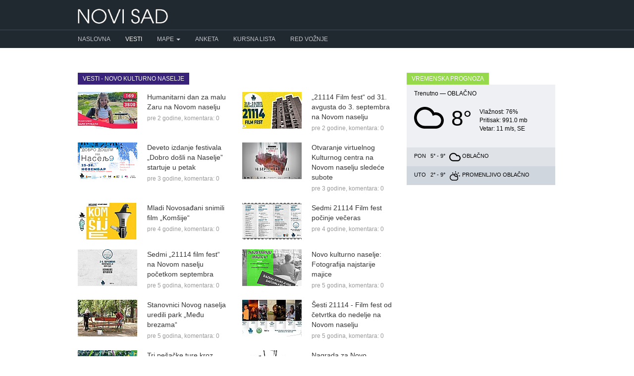

--- FILE ---
content_type: text/html; charset=UTF-8
request_url: https://novisad.com/vesti/oznaka/novo-kulturno-naselje
body_size: 5102
content:
<!DOCTYPE html>
<html lang="en">
<head prefix="og: http://ogp.me/ns# fb: http://ogp.me/ns/fb# blog: http://ogp.me/ns/blog#">
    <meta charset="utf-8">
    <title>Novo Kulturno Naselje - Vesti - Novi Sad </title>
        <meta http-equiv="content-type" content="text/html;charset=utf-8">
    <meta http-equiv="X-UA-Compatible" content="IE=edge,chrome=1">
    <meta name="viewport" content="width=device-width, initial-scale=1">
    <meta name="google-site-verification" content="i9FQQ3sB0-imncnWDnSUGYQY1ddkiayuxcczr76Gnk4" />
    <meta property="fb:app_id" content="264508370255325"/>
    <meta property="fb:admins" content="686250973" />
    <meta property="fb:pages" content="562757900458696" />
            <link rel="stylesheet" type="text/css" href="https://novisad.com/css/bootstrap.min.css" async>
    <link rel="stylesheet" type="text/css" href="https://novisad.com/css/bootstrap-theme.min.css" async>
        <link rel="stylesheet" type="text/css" href="/css/social-likes_birman.css" async>
    <link rel="shortcut icon" href="/favicon.ico" type="image/x-icon" />
<style>
ins.adsbygoogle[data-ad-status="unfilled"] {
	display: none !important;
}
.nav-container { background-color: #202830 }
.nav-menu > li:first-child a { padding-left: 0 !important }
@media (max-width:767px) {
    .nav-menu > li:first-child a { padding-left: 15px !important }
    .navbar-right li { padding: 0 0 0 15px !important }
}

</style>
<script type="text/javascript">
    (function(c,l,a,r,i,t,y){
        c[a]=c[a]||function(){(c[a].q=c[a].q||[]).push(arguments)};
        t=l.createElement(r);t.async=1;t.src="https://www.clarity.ms/tag/"+i;
        y=l.getElementsByTagName(r)[0];y.parentNode.insertBefore(t,y);
    })(window, document, "clarity", "script", "hiup9lb305");
</script>
    
<!-- Google tag (gtag.js) -->
<script async src="https://www.googletagmanager.com/gtag/js?id=G-K9VWTRTJH0"></script>
<script>
  window.dataLayer = window.dataLayer || [];
  function gtag(){dataLayer.push(arguments);}
  gtag('js', new Date());

  gtag('config', 'G-K9VWTRTJH0');
</script>

    <script async src="//pagead2.googlesyndication.com/pagead/js/adsbygoogle.js"></script>
    <script>
        (adsbygoogle = window.adsbygoogle || []).push({
            google_ad_client: "ca-pub-0813866951329032",
            enable_page_level_ads: true
        });
    </script>
<!-- Facebook Pixel Code -->
<script>
  !function(f,b,e,v,n,t,s)
  {if(f.fbq)return;n=f.fbq=function(){n.callMethod?
  n.callMethod.apply(n,arguments):n.queue.push(arguments)};
  if(!f._fbq)f._fbq=n;n.push=n;n.loaded=!0;n.version='2.0';
  n.queue=[];t=b.createElement(e);t.async=!0;
  t.src=v;s=b.getElementsByTagName(e)[0];
  s.parentNode.insertBefore(t,s)}(window, document,'script',
  'https://connect.facebook.net/en_US/fbevents.js');
  fbq('init', '352851011734215');
  fbq('track', 'PageView');
</script>
<noscript><img height="1" width="1" style="display:none"
  src="https://www.facebook.com/tr?id=352851011734215&ev=PageView&noscript=1"
/></noscript>
<!-- End Facebook Pixel Code -->
</head>
<body>
<div id="fb-root"></div>
<script>(function(d, s, id) {
  var js, fjs = d.getElementsByTagName(s)[0];
  if (d.getElementById(id)) return;
  js = d.createElement(s); js.id = id;
  js.src = "//connect.facebook.net/en_US/sdk.js#xfbml=1&version=v2.4&appId=264508370255325";
  fjs.parentNode.insertBefore(js, fjs);
}(document, 'script', 'facebook-jssdk'));</script>
    <header class="navbar" style="z-index: 1000 !important">
      <div class="container">
        <div class="navbar-header">
        <button type="button" class="navbar-toggle collapsed" data-toggle="collapse" data-target="#navbar-collapse-1">
      <span class="glyphicon glyphicon-menu-hamburger" style="color: #ccc" aria-hidden="true"></span>
      </button>
        <a href="/" class="navbar-brand"><img alt="Novi Sad" src="/img/logo.png"></a>

        </div>
      </div>
      <div class="nav-container">
        <nav class="navbar-inverse collapse navbar-collapse container" id="navbar-collapse-1">
          <ul class="nav navbar-nav nav-menu">
            <li ><a href="/">Naslovna</a></li>
            <li class="active"><a href="/vesti">Vesti</a></li>
            <li class="dropdown">
              <a href="#" class="dropdown-toggle" data-toggle="dropdown" role="button" aria-haspopup="true" aria-expanded="false">Mape <span class="caret"></span></a>
              <ul class="dropdown-menu">
                <li ><a href="/mapa">Mapa Novog Sada</a></li>
                <li ><a href="/mapa-saobracajnih-kamera-u-novom-sadu">Mapa saobraćajnih kamera</a></li>
              </ul>
            </li>
            <li ><a href="/anketa">Anketa</a></li>
            <li ><a href="/kursna-lista">Kursna lista</a></li>
              <li ><a href="/red-voznje">Red vožnje</a></li>
          </ul>
        </nav>
      </div>

    </header>

    <div class="container" id="content">
      	<div class="row">
		<div class="col-md-8">
			<h1 class="block-heading" style="background-color: #38227a">Vesti - Novo Kulturno Naselje</h1>
			<div class="row">
												<div class="col-md-6 col-sm-6 col-ms-6 col-xs-12 news">
					<div class="media">
						<div class="media-left">
							<a href="/vesti/humanitarni-dan-za-malu-zaru-na-novom-naselju-11741"><img class="media-object" src="/img/posts/092023/thumbnail/EXg72sGuxSA02WnV.jpg"></a>
						</div>
						<div class="media-body">
							<a href="/vesti/humanitarni-dan-za-malu-zaru-na-novom-naselju-11741">Humanitarni dan za malu Zaru na Novom naselju</a>
							<div class="meta">pre 2 godine, <a href="/vesti/humanitarni-dan-za-malu-zaru-na-novom-naselju-11741#comments">komentara: 0</a></div>
						</div>
					</div>
				</div>
																<div class="col-md-6 col-sm-6 col-ms-6 col-xs-12 news">
					<div class="media">
						<div class="media-left">
							<a href="/vesti/21114-film-fest-od-31-avgusta-do-3-septembra-na-novom-naselju-11676"><img class="media-object" src="/img/posts/082023/thumbnail/sWGUr62IFf5tble1.jpg"></a>
						</div>
						<div class="media-body">
							<a href="/vesti/21114-film-fest-od-31-avgusta-do-3-septembra-na-novom-naselju-11676">&bdquo;21114 Film fest&ldquo; od 31. avgusta do 3. septembra na Novom naselju</a>
							<div class="meta">pre 2 godine, <a href="/vesti/21114-film-fest-od-31-avgusta-do-3-septembra-na-novom-naselju-11676#comments">komentara: 0</a></div>
						</div>
					</div>
				</div>
				<div class="clearfix"></div>												<div class="col-md-6 col-sm-6 col-ms-6 col-xs-12 news">
					<div class="media">
						<div class="media-left">
							<a href="/vesti/deveto-izdanje-festivala-dobro-dosli-na-naselje-startuje-u-petak-10558"><img class="media-object" src="/img/posts/112022/thumbnail/oGx6mLJGUtno0hbm.png"></a>
						</div>
						<div class="media-body">
							<a href="/vesti/deveto-izdanje-festivala-dobro-dosli-na-naselje-startuje-u-petak-10558">Deveto izdanje festivala &bdquo;Dobro došli na Naselje&rdquo; startuje u petak</a>
							<div class="meta">pre 3 godine, <a href="/vesti/deveto-izdanje-festivala-dobro-dosli-na-naselje-startuje-u-petak-10558#comments">komentara: 0</a></div>
						</div>
					</div>
				</div>
																<div class="col-md-6 col-sm-6 col-ms-6 col-xs-12 news">
					<div class="media">
						<div class="media-left">
							<a href="/vesti/otvaranje-virtuelnog-kulturnog-centra-na-novom-naselju-sledece-subote-10234"><img class="media-object" src="/img/posts/092022/thumbnail/32jvkid2m9JXvW3x.jpg"></a>
						</div>
						<div class="media-body">
							<a href="/vesti/otvaranje-virtuelnog-kulturnog-centra-na-novom-naselju-sledece-subote-10234">Otvaranje virtuelnog Kulturnog centra na Novom naselju sledeće subote</a>
							<div class="meta">pre 3 godine, <a href="/vesti/otvaranje-virtuelnog-kulturnog-centra-na-novom-naselju-sledece-subote-10234#comments">komentara: 0</a></div>
						</div>
					</div>
				</div>
				<div class="clearfix"></div>												<div class="col-md-6 col-sm-6 col-ms-6 col-xs-12 news">
					<div class="media">
						<div class="media-left">
							<a href="/vesti/mladi-novosadjani-snimili-film-komsije-9638"><img class="media-object" src="/img/posts/042022/thumbnail/39xpRav6hdoHokiP.jpg"></a>
						</div>
						<div class="media-body">
							<a href="/vesti/mladi-novosadjani-snimili-film-komsije-9638">Mladi Novosađani snimili film &bdquo;Komšije&ldquo; </a>
							<div class="meta">pre 4 godine, <a href="/vesti/mladi-novosadjani-snimili-film-komsije-9638#comments">komentara: 0</a></div>
						</div>
					</div>
				</div>
																<div class="col-md-6 col-sm-6 col-ms-6 col-xs-12 news">
					<div class="media">
						<div class="media-left">
							<a href="/vesti/sedmi-21114-film-fest-pocinje-veceras-8809"><img class="media-object" src="/img/posts/092021/thumbnail/S1Hhjj2ozGLpbXGJ.png"></a>
						</div>
						<div class="media-body">
							<a href="/vesti/sedmi-21114-film-fest-pocinje-veceras-8809">Sedmi 21114 Film fest počinje večeras </a>
							<div class="meta">pre 4 godine, <a href="/vesti/sedmi-21114-film-fest-pocinje-veceras-8809#comments">komentara: 0</a></div>
						</div>
					</div>
				</div>
				<div class="clearfix"></div>												<div class="col-md-6 col-sm-6 col-ms-6 col-xs-12 news">
					<div class="media">
						<div class="media-left">
							<a href="/vesti/sedmi-21114-film-fest-na-novom-naselju-pocetkom-septembra-8435"><img class="media-object" src="/img/posts/062021/thumbnail/m1cJX5wdpke7ckry.jpg"></a>
						</div>
						<div class="media-body">
							<a href="/vesti/sedmi-21114-film-fest-na-novom-naselju-pocetkom-septembra-8435">Sedmi &bdquo;21114 film fest&ldquo; na Novom naselju početkom septembra</a>
							<div class="meta">pre 5 godina, <a href="/vesti/sedmi-21114-film-fest-na-novom-naselju-pocetkom-septembra-8435#comments">komentara: 0</a></div>
						</div>
					</div>
				</div>
																<div class="col-md-6 col-sm-6 col-ms-6 col-xs-12 news">
					<div class="media">
						<div class="media-left">
							<a href="/vesti/novo-kulturno-naselje-fotografija-najstarije-majice-7642"><img class="media-object" src="/img/posts/112020/thumbnail/3ywWJZwR8rxroW4M.jpg"></a>
						</div>
						<div class="media-body">
							<a href="/vesti/novo-kulturno-naselje-fotografija-najstarije-majice-7642">Novo kulturno naselje: Fotografija najstarije majice</a>
							<div class="meta">pre 5 godina, <a href="/vesti/novo-kulturno-naselje-fotografija-najstarije-majice-7642#comments">komentara: 0</a></div>
						</div>
					</div>
				</div>
				<div class="clearfix"></div>												<div class="col-md-6 col-sm-6 col-ms-6 col-xs-12 news">
					<div class="media">
						<div class="media-left">
							<a href="/vesti/stanovnici-novog-naselja-uredili-park-medju-brezama-7477"><img class="media-object" src="/img/posts/102020/thumbnail/3RA73UDRX0Qp0AYe.jpg"></a>
						</div>
						<div class="media-body">
							<a href="/vesti/stanovnici-novog-naselja-uredili-park-medju-brezama-7477">Stanovnici Novog naselja uredili park &bdquo;Među brezama&ldquo;</a>
							<div class="meta">pre 5 godina, <a href="/vesti/stanovnici-novog-naselja-uredili-park-medju-brezama-7477#comments">komentara: 0</a></div>
						</div>
					</div>
				</div>
																<div class="col-md-6 col-sm-6 col-ms-6 col-xs-12 news">
					<div class="media">
						<div class="media-left">
							<a href="/vesti/sesti-21114-film-fest-od-cetvrtka-do-nedelje-na-novom-naselju-7400"><img class="media-object" src="/img/posts/092020/thumbnail/btyjalNQ5tcZH3Nv.jpg"></a>
						</div>
						<div class="media-body">
							<a href="/vesti/sesti-21114-film-fest-od-cetvrtka-do-nedelje-na-novom-naselju-7400">Šesti 21114 - Film fest od četvrtka do nedelje na Novom naselju</a>
							<div class="meta">pre 5 godina, <a href="/vesti/sesti-21114-film-fest-od-cetvrtka-do-nedelje-na-novom-naselju-7400#comments">komentara: 0</a></div>
						</div>
					</div>
				</div>
				<div class="clearfix"></div>												<div class="col-md-6 col-sm-6 col-ms-6 col-xs-12 news">
					<div class="media">
						<div class="media-left">
							<a href="/vesti/tri-pesacke-ture-kroz-novo-naselje-5595"><img class="media-object" src="/img/posts/052019/thumbnail/ef1Mxka8Q3tay9ED.jpg"></a>
						</div>
						<div class="media-body">
							<a href="/vesti/tri-pesacke-ture-kroz-novo-naselje-5595">Tri pešačke ture kroz Novo naselje</a>
							<div class="meta">pre 7 godina, <a href="/vesti/tri-pesacke-ture-kroz-novo-naselje-5595#comments">komentara: 0</a></div>
						</div>
					</div>
				</div>
												<a name="more"></a> 				<div class="col-md-6 col-sm-6 col-ms-6 col-xs-12 news">
					<div class="media">
						<div class="media-left">
							<a href="/vesti/nagrada-za-novo-kulturno-naselje-4901"><img class="media-object" src="/img/posts/102018/thumbnail/IoCEDWdyV5AaFnLg.jpg"></a>
						</div>
						<div class="media-body">
							<a href="/vesti/nagrada-za-novo-kulturno-naselje-4901">Nagrada za Novo kulturno naselje</a>
							<div class="meta">pre 7 godina, <a href="/vesti/nagrada-za-novo-kulturno-naselje-4901#comments">komentara: 0</a></div>
						</div>
					</div>
				</div>
				<div class="clearfix"></div>												<div class="col-md-6 col-sm-6 col-ms-6 col-xs-12 news">
					<div class="media">
						<div class="media-left">
							<a href="/vesti/dobro-dosli-na-naselje-poslednjeg-dana-septembra-3620"><img class="media-object" src="/img/posts/092017/thumbnail/Vzcgc8oBg1isN0x9.jpg"></a>
						</div>
						<div class="media-body">
							<a href="/vesti/dobro-dosli-na-naselje-poslednjeg-dana-septembra-3620">&quot;Dobro došli na naselje&quot; poslednjeg dana septembra</a>
							<div class="meta">pre 8 godina, <a href="/vesti/dobro-dosli-na-naselje-poslednjeg-dana-septembra-3620#comments">komentara: 0</a></div>
						</div>
					</div>
				</div>
																<div class="col-md-6 col-sm-6 col-ms-6 col-xs-12 news">
					<div class="media">
						<div class="media-left">
							<a href="/vesti/filmski-festival-od-30-do-2-juna-na-novom-naselju-3397"><img class="media-object" src="/img/posts/062017/thumbnail/ILKfRwdg325ijhvW.jpg"></a>
						</div>
						<div class="media-body">
							<a href="/vesti/filmski-festival-od-30-do-2-juna-na-novom-naselju-3397">Filmski festival od 30. do 2. jula na Novom naselju</a>
							<div class="meta">pre 9 godina, <a href="/vesti/filmski-festival-od-30-do-2-juna-na-novom-naselju-3397#comments">komentara: 0</a></div>
						</div>
					</div>
				</div>
				<div class="clearfix"></div>												<div class="col-md-6 col-sm-6 col-ms-6 col-xs-12 news">
					<div class="media">
						<div class="media-left">
							<a href="/vesti/gradjani-ocistili-oficirac-maturanti-se-nisu-pojavili-3350"><img class="media-object" src="/img/posts/062017/thumbnail/vurJEQyzkjVKSlm3.jpg"></a>
						</div>
						<div class="media-body">
							<a href="/vesti/gradjani-ocistili-oficirac-maturanti-se-nisu-pojavili-3350">Građani očistili Oficirac, maturanti se nisu pojavili</a>
							<div class="meta">pre 9 godina, <a href="/vesti/gradjani-ocistili-oficirac-maturanti-se-nisu-pojavili-3350#comments">komentara: 0</a></div>
						</div>
					</div>
				</div>
																<div class="col-md-6 col-sm-6 col-ms-6 col-xs-12 news">
					<div class="media">
						<div class="media-left">
							<a href="/vesti/dobro-dosli-na-naselje-3-2482"><img class="media-object" src="/img/posts/092016/thumbnail/KyGhiqKXMWnPOHwj.jpg"></a>
						</div>
						<div class="media-body">
							<a href="/vesti/dobro-dosli-na-naselje-3-2482">Dobro došli na Naselje 3</a>
							<div class="meta">pre 9 godina, <a href="/vesti/dobro-dosli-na-naselje-3-2482#comments">komentara: 0</a></div>
						</div>
					</div>
				</div>
				<div class="clearfix"></div>												<div class="col-md-6 col-sm-6 col-ms-6 col-xs-12 news">
					<div class="media">
						<div class="media-left">
							<a href="/vesti/filmski-festival-na-novom-naselju-2327"><img class="media-object" src="/img/posts/082016/thumbnail/IJ0qOAJnlTZsWCG9.jpg"></a>
						</div>
						<div class="media-body">
							<a href="/vesti/filmski-festival-na-novom-naselju-2327">Filmski festival na Novom naselju</a>
							<div class="meta">pre 9 godina, <a href="/vesti/filmski-festival-na-novom-naselju-2327#comments">komentara: 0</a></div>
						</div>
					</div>
				</div>
																<div class="col-md-6 col-sm-6 col-ms-6 col-xs-12 news">
					<div class="media">
						<div class="media-left">
							<a href="/vesti/aplauz-fest-donosi-pet-sjajnih-predstava-1983"><img class="media-object" src="/img/posts/062016/thumbnail/h6vITRHqe8kz9XKx.jpg"></a>
						</div>
						<div class="media-body">
							<a href="/vesti/aplauz-fest-donosi-pet-sjajnih-predstava-1983">&quot;Aplauz fest&quot; donosi pet sjajnih predstava</a>
							<div class="meta">pre 10 godina, <a href="/vesti/aplauz-fest-donosi-pet-sjajnih-predstava-1983#comments">komentara: 0</a></div>
						</div>
					</div>
				</div>
				<div class="clearfix"></div>												<div class="col-md-6 col-sm-6 col-ms-6 col-xs-12 news">
					<div class="media">
						<div class="media-left">
							<a href="/vesti/pocelo-prijavljivanje-za-kreativne-sekcije-art-kvart-start-1048"><img class="media-object" src="/img/posts/112015/thumbnail/lBXKJqTj5fU6Zq5e.jpg"></a>
						</div>
						<div class="media-body">
							<a href="/vesti/pocelo-prijavljivanje-za-kreativne-sekcije-art-kvart-start-1048">Počelo prijavljivanje za kreativne sekcije &quot;Art Kvart - Start&quot;</a>
							<div class="meta">pre 10 godina, <a href="/vesti/pocelo-prijavljivanje-za-kreativne-sekcije-art-kvart-start-1048#comments">komentara: 0</a></div>
						</div>
					</div>
				</div>
																<div class="col-md-6 col-sm-6 col-ms-6 col-xs-12 news">
					<div class="media">
						<div class="media-left">
							<a href="/vesti/prvi-filmski-festival-na-novom-naselju-720"><img class="media-object" src="/img/posts/092015/thumbnail/ttR2rW5b4wBPYcpZ.jpg"></a>
						</div>
						<div class="media-body">
							<a href="/vesti/prvi-filmski-festival-na-novom-naselju-720">Prvi filmski festival na Novom naselju</a>
							<div class="meta">pre 10 godina, <a href="/vesti/prvi-filmski-festival-na-novom-naselju-720#comments">komentara: 0</a></div>
						</div>
					</div>
				</div>
				<div class="clearfix"></div>								<div class="col-md-12">
					
				</div>
			</div>
		</div>

		<div class="col-md-4">
			<div class="row">
				<div class="col-md-12">
					<h3 class="block-heading" style="background-color: #96DA4C">Vremenska prognoza</h3>
<div id="weather">
                    <div class="weather-info today">
                        <div>Trenutno &mdash; <span style="text-transform: uppercase">Oblačno</span></div>
                        <div class="clearfix"></div>
                        <div>
                            <div style="float: left; background:url(/img/climaicons/Cloud.svg) center center no-repeat; margin: 10px 0 0; width: 60px; height: 60px"></div>
                            <div style="float: left; height: 80px; margin-top: 10px; margin-left: 15px; float: left; font-size: 44px">  8&deg;</div>
                            <div style="float: left; margin-left: 15px; margin-top: 20px">
                                <div style="font-size: 12px">Vlažnost:  76%</div>
                                <div style="font-size: 12px">Pritisak:   991.0 mb</div>
                                <div style="font-size: 12px">Vetar:  11 m/s,  SE</div>
                            </div>
                            <div class="clearfix"></div>
                        </div>
                    </div>
                    <div>
                    <div class="weather-info tomorrow">
                        <span class="day">Pon</span>
                        <span class="temperature">5&deg; - 9&deg;</span> 
                        <span class="condition" style="background:url(/img/climaicons/Cloud.svg) center center no-repeat" title="Oblačno"></span>
                        <span class="condition_2">Oblačno</span> 
                    </div>
                    <div class="weather-info day-after-tomorrow">
                        <span class="day">Uto</span>
                        <span class="temperature">2&deg; - 9&deg;</span> 
                        <span class="condition" style="background:url(/img/climaicons/Cloud-Sun.svg) center center no-repeat" title="Promenljivo oblačno"></span>
                        <span class="condition_2"> Promenljivo oblačno</span> 
                    </div>
                    <div class="clearfix"></div>
                    </div>
                </div>
                <div class="clearfix"><br /></div>
				</div>
			</div>
		</div>
	</div>
    </div>


    <footer>
        <div class="footer">
            <div class="container">
              <div class="row">
                  <div class="col-md-6">
                    <ul>
                      <li style="text-transform: uppercase; font-size: 12px; margin-bottom: 10px">Made with ❤ in Novi Sad</li>
                      <li><a href="/kontakt">Kontakt</a> / <a href="/marketing">Marketing</a> / <a href="/uslovi-koriscenja">Uslovi korišćenja</a></li>
                      <li style="font-size: 11px; color: #637484">Copyright © 2014-2025</li>
                    </ul>
                  </div>
              </div>
          </div>
        </div>
    </footer>

    <!-- Grab Google CDN's jQuery, with a protocol relative URL; fall back to local if necessary -->
    <script src="//ajax.googleapis.com/ajax/libs/jquery/1.9.1/jquery.min.js"></script>
    <script>window.jQuery || document.write('<script src="/js/jquery-1.9.1.min.js"><\/script>')</script>
    <script src="/js/bootstrap.min.js" defer></script>

    <style>
    .fixed-top{position:fixed;top: 0; right:0;left:0;z-index:1030}
    .static-top{position:relative}
    </style>


<script>
$(document).scroll(function(e){
    var scrollTop = $(document).scrollTop();
    var $window = $(window);
    var windowsize = $window.width();
    if (windowsize > 990) {
        if(scrollTop > 60){
            $('.nav-container').removeClass('static-top').addClass('fixed-top');
            $('.navbar').css('margin-bottom', '60px');
        } else {
            $('.nav-container').removeClass('fixed-top').addClass('static-top');
            $('.navbar').css('margin-bottom', '20px');
        }
    }
});

$(window).load().ready(function() {
    if (window.location.hash) {
        hash = window.location.hash.slice(window.location.hash.indexOf('#') + 1);
        offset = $("a[name=" + hash).offset().top;
        $('html,body').animate({scrollTop: offset - 50}, 100);
    }
});
</script>




    </body>
</html>


--- FILE ---
content_type: text/html; charset=utf-8
request_url: https://www.google.com/recaptcha/api2/aframe
body_size: 267
content:
<!DOCTYPE HTML><html><head><meta http-equiv="content-type" content="text/html; charset=UTF-8"></head><body><script nonce="x5ObYwQEe5mADmw9Xf5Kcg">/** Anti-fraud and anti-abuse applications only. See google.com/recaptcha */ try{var clients={'sodar':'https://pagead2.googlesyndication.com/pagead/sodar?'};window.addEventListener("message",function(a){try{if(a.source===window.parent){var b=JSON.parse(a.data);var c=clients[b['id']];if(c){var d=document.createElement('img');d.src=c+b['params']+'&rc='+(localStorage.getItem("rc::a")?sessionStorage.getItem("rc::b"):"");window.document.body.appendChild(d);sessionStorage.setItem("rc::e",parseInt(sessionStorage.getItem("rc::e")||0)+1);localStorage.setItem("rc::h",'1769361816835');}}}catch(b){}});window.parent.postMessage("_grecaptcha_ready", "*");}catch(b){}</script></body></html>

--- FILE ---
content_type: image/svg+xml
request_url: https://novisad.com/img/climaicons/Cloud.svg
body_size: 921
content:
<?xml version="1.0" encoding="UTF-8" standalone="no"?>
<!-- Generator: Adobe Illustrator 15.1.0, SVG Export Plug-In . SVG Version: 6.00 Build 0)  -->

<svg
   xmlns:dc="http://purl.org/dc/elements/1.1/"
   xmlns:cc="http://creativecommons.org/ns#"
   xmlns:rdf="http://www.w3.org/1999/02/22-rdf-syntax-ns#"
   xmlns:svg="http://www.w3.org/2000/svg"
   xmlns="http://www.w3.org/2000/svg"
   xmlns:sodipodi="http://sodipodi.sourceforge.net/DTD/sodipodi-0.dtd"
   xmlns:inkscape="http://www.inkscape.org/namespaces/inkscape"
   version="1.1"
   id="Layer_1"
   x="0px"
   y="0px"
   viewBox="0 0 43.995 31.996"
   enable-background="new 0 0 100 100"
   xml:space="preserve"
   inkscape:version="0.48.4 r9939"
   sodipodi:docname="Cloud.svg"><metadata
   id="metadata9"><rdf:RDF><cc:Work
       rdf:about=""><dc:format>image/svg+xml</dc:format><dc:type
         rdf:resource="http://purl.org/dc/dcmitype/StillImage" /></cc:Work></rdf:RDF></metadata><defs
   id="defs7" /><sodipodi:namedview
   pagecolor="#ffffff"
   bordercolor="#666666"
   borderopacity="1"
   objecttolerance="10"
   gridtolerance="10"
   guidetolerance="10"
   inkscape:pageopacity="0"
   inkscape:pageshadow="2"
   inkscape:window-width="640"
   inkscape:window-height="480"
   id="namedview5"
   showgrid="false"
   inkscape:zoom="4.0172144"
   inkscape:cx="22.053"
   inkscape:cy="15.639"
   inkscape:window-x="0"
   inkscape:window-y="0"
   inkscape:window-maximized="0"
   inkscape:current-layer="Layer_1" />
<path
   clip-rule="evenodd"
   d="M 15.998,31.996 C 7.163,31.996 0,24.834 0,15.998 0,7.1619998 7.163,-1.6972739e-7 15.998,-1.6972739e-7 22.002,-1.6972739e-7 27.227,3.3119998 29.963,8.2029998 c 0.664,-0.113 1.338,-0.205 2.033,-0.205 6.627,0 11.999,5.3730002 11.999,12.0000002 0,6.625 -5.372,11.998 -11.999,11.998 -2.775,0 -12.8,0 -15.998,0 z m 15.998,-4 c 4.418,0 8,-3.582 8,-7.998 0,-4.418 -3.582,-8 -8,-8 -1.6,0 -3.082,0.481 -4.333,1.291 C 26.432,7.9729998 21.689,3.9989998 15.998,3.9989998 9.372,3.9989998 4,9.3709998 4,15.998 c 0,6.626 5.372,11.998 11.998,11.998 3.617,0 12.979,0 15.998,0 z"
   id="path3"
   inkscape:connector-curvature="0"
   style="fill-rule:evenodd" />
</svg>